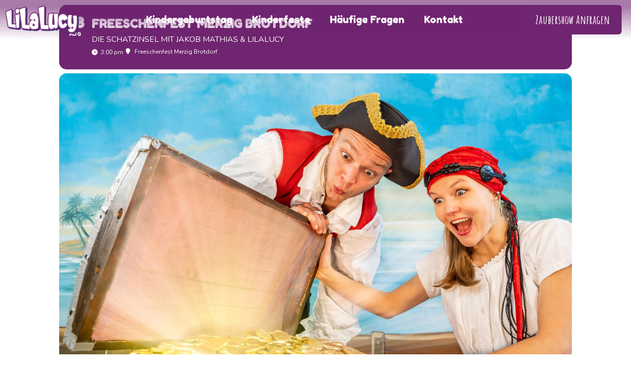

--- FILE ---
content_type: text/html; charset=UTF-8
request_url: https://lilalucy-zauberei.de/?evo-ajax=eventon_init_load
body_size: 256
content:
{"cal_def":{"ux_val":false,"hide_end_time":false,"ft_event_priority":false,"eventcard_open":false,"show_schema":false,"show_jsonld":false,"color":"#ECECEC","eventtop_fields":["time","location","locationame"],"single_addon":true,"user_loggedin":false,"start_of_week":"1","hide_arrows":true,"wp_date_format":"MMMM D, YYYY","wp_time_format":"h:mm a","utc_offset":"0","google_maps_load":null},"temp":[],"dms":{"d":["Sonntag","Montag","Dienstag","Mittwoch","Donnerstag","Freitag","Samstag"],"d3":["sun","mon","tue","wed","thu","fri","sat"],"d1":["s","m","t","w","t","f","s"],"m":{"1":"Januar","2":"Februar","3":"M\u00e4rz","4":"April","5":"Mai","6":"Juni","7":"Juli","8":"August","9":"September","10":"Oktober","11":"November","12":"Dezember"},"m3":{"1":"jan","2":"feb","3":"mar","4":"apr","5":"may","6":"jun","7":"jul","8":"aug","9":"sep","10":"oct","11":"nov","12":"dec"}},"cals":[],"txt":{"no_events":"Keine Veranstaltungen","all_day":"Ganztags","event_completed":"Event Completed"},"html":{"no_events":"<p class='no_events' >Keine Veranstaltungen<\/p>"},"terms":[]}

--- FILE ---
content_type: text/css; charset=utf-8
request_url: https://lilalucy-zauberei.de/wp-content/uploads/elementor/css/post-89.css?ver=1688717345
body_size: 708
content:
.elementor-89 .elementor-element.elementor-element-e929c3a > .elementor-container > .elementor-column > .elementor-widget-wrap{align-content:center;align-items:center;}.elementor-89 .elementor-element.elementor-element-e929c3a > .elementor-background-overlay{background-color:transparent;background-image:linear-gradient(180deg, var( --e-global-color-4ebb3e0 ) 17%, #F2295B00 100%);opacity:0.61;}.elementor-89 .elementor-element.elementor-element-e929c3a{margin-top:0%;margin-bottom:-7%;z-index:99;}.elementor-89 .elementor-element.elementor-element-355dcc2c{text-align:left;}.elementor-89 .elementor-element.elementor-element-355dcc2c img{max-width:150px;}.elementor-89 .elementor-element.elementor-element-68696260 .elementor-menu-toggle{margin:0 auto;background-color:var( --e-global-color-4ebb3e0 );}.elementor-89 .elementor-element.elementor-element-68696260 .elementor-nav-menu .elementor-item{font-family:"Fredoka One", Sans-serif;font-size:20px;font-weight:400;}.elementor-89 .elementor-element.elementor-element-68696260 .elementor-nav-menu--main .elementor-item{color:var( --e-global-color-text );fill:var( --e-global-color-text );}.elementor-89 .elementor-element.elementor-element-68696260 .elementor-nav-menu--main .elementor-item:hover,
					.elementor-89 .elementor-element.elementor-element-68696260 .elementor-nav-menu--main .elementor-item.elementor-item-active,
					.elementor-89 .elementor-element.elementor-element-68696260 .elementor-nav-menu--main .elementor-item.highlighted,
					.elementor-89 .elementor-element.elementor-element-68696260 .elementor-nav-menu--main .elementor-item:focus{color:var( --e-global-color-044b931 );fill:var( --e-global-color-044b931 );}.elementor-89 .elementor-element.elementor-element-68696260 .elementor-nav-menu--dropdown a, .elementor-89 .elementor-element.elementor-element-68696260 .elementor-menu-toggle{color:var( --e-global-color-secondary );}.elementor-89 .elementor-element.elementor-element-68696260 .elementor-nav-menu--dropdown{background-color:var( --e-global-color-cfa1f76 );border-radius:7px 7px 7px 7px;}.elementor-89 .elementor-element.elementor-element-68696260 .elementor-nav-menu--dropdown a:hover,
					.elementor-89 .elementor-element.elementor-element-68696260 .elementor-nav-menu--dropdown a.elementor-item-active,
					.elementor-89 .elementor-element.elementor-element-68696260 .elementor-nav-menu--dropdown a.highlighted,
					.elementor-89 .elementor-element.elementor-element-68696260 .elementor-menu-toggle:hover{color:var( --e-global-color-text );}.elementor-89 .elementor-element.elementor-element-68696260 .elementor-nav-menu--dropdown a:hover,
					.elementor-89 .elementor-element.elementor-element-68696260 .elementor-nav-menu--dropdown a.elementor-item-active,
					.elementor-89 .elementor-element.elementor-element-68696260 .elementor-nav-menu--dropdown a.highlighted{background-color:var( --e-global-color-044b931 );}.elementor-89 .elementor-element.elementor-element-68696260 .elementor-nav-menu--dropdown .elementor-item, .elementor-89 .elementor-element.elementor-element-68696260 .elementor-nav-menu--dropdown  .elementor-sub-item{font-family:var( --e-global-typography-520c191-font-family ), Sans-serif;font-size:var( --e-global-typography-520c191-font-size );font-weight:var( --e-global-typography-520c191-font-weight );letter-spacing:var( --e-global-typography-520c191-letter-spacing );word-spacing:var( --e-global-typography-520c191-word-spacing );}.elementor-89 .elementor-element.elementor-element-68696260 .elementor-nav-menu--dropdown li:first-child a{border-top-left-radius:7px;border-top-right-radius:7px;}.elementor-89 .elementor-element.elementor-element-68696260 .elementor-nav-menu--dropdown li:last-child a{border-bottom-right-radius:7px;border-bottom-left-radius:7px;}.elementor-89 .elementor-element.elementor-element-68696260 div.elementor-menu-toggle{color:var( --e-global-color-text );}.elementor-89 .elementor-element.elementor-element-68696260 div.elementor-menu-toggle svg{fill:var( --e-global-color-text );}.elementor-89 .elementor-element.elementor-element-68696260 div.elementor-menu-toggle:hover{color:var( --e-global-color-text );}.elementor-89 .elementor-element.elementor-element-68696260 div.elementor-menu-toggle:hover svg{fill:var( --e-global-color-text );}.elementor-89 .elementor-element.elementor-element-68696260 .elementor-menu-toggle:hover{background-color:var( --e-global-color-044b931 );}.elementor-89 .elementor-element.elementor-element-7b750fb8 .elementor-button{font-family:var( --e-global-typography-84ca66e-font-family ), Sans-serif;font-size:var( --e-global-typography-84ca66e-font-size );font-weight:var( --e-global-typography-84ca66e-font-weight );line-height:var( --e-global-typography-84ca66e-line-height );letter-spacing:var( --e-global-typography-84ca66e-letter-spacing );word-spacing:var( --e-global-typography-84ca66e-word-spacing );background-color:var( --e-global-color-4ebb3e0 );}.elementor-89 .elementor-element.elementor-element-7b750fb8 .elementor-button:hover, .elementor-89 .elementor-element.elementor-element-7b750fb8 .elementor-button:focus{background-color:var( --e-global-color-d49ac81 );}.elementor-89 .elementor-element.elementor-element-7b750fb8{width:var( --container-widget-width, 106.601% );max-width:106.601%;--container-widget-width:106.601%;--container-widget-flex-grow:0;}@media(min-width:768px){.elementor-89 .elementor-element.elementor-element-7283ebbd{width:15%;}.elementor-89 .elementor-element.elementor-element-3c4ae4fb{width:66.44%;}.elementor-89 .elementor-element.elementor-element-2a4eafdf{width:17.893%;}}@media(max-width:1024px) and (min-width:768px){.elementor-89 .elementor-element.elementor-element-7283ebbd{width:73%;}.elementor-89 .elementor-element.elementor-element-3c4ae4fb{width:7%;}.elementor-89 .elementor-element.elementor-element-2a4eafdf{width:20%;}}@media(max-width:1024px){.elementor-89 .elementor-element.elementor-element-e929c3a{margin-top:0em;margin-bottom:-7em;}.elementor-89 .elementor-element.elementor-element-68696260 .elementor-nav-menu .elementor-item{font-size:15px;}.elementor-89 .elementor-element.elementor-element-68696260 .elementor-nav-menu--dropdown .elementor-item, .elementor-89 .elementor-element.elementor-element-68696260 .elementor-nav-menu--dropdown  .elementor-sub-item{font-size:var( --e-global-typography-520c191-font-size );letter-spacing:var( --e-global-typography-520c191-letter-spacing );word-spacing:var( --e-global-typography-520c191-word-spacing );}.elementor-89 .elementor-element.elementor-element-68696260{--nav-menu-icon-size:28px;}.elementor-89 .elementor-element.elementor-element-68696260 .elementor-menu-toggle{border-radius:7px;}.elementor-89 .elementor-element.elementor-element-7b750fb8 .elementor-button{font-size:var( --e-global-typography-84ca66e-font-size );line-height:var( --e-global-typography-84ca66e-line-height );letter-spacing:var( --e-global-typography-84ca66e-letter-spacing );word-spacing:var( --e-global-typography-84ca66e-word-spacing );}}@media(max-width:767px){.elementor-89 .elementor-element.elementor-element-7283ebbd{width:80%;}.elementor-89 .elementor-element.elementor-element-355dcc2c{text-align:right;}.elementor-89 .elementor-element.elementor-element-3c4ae4fb{width:20%;}.elementor-89 .elementor-element.elementor-element-68696260 .elementor-nav-menu .elementor-item{font-size:14px;}.elementor-89 .elementor-element.elementor-element-68696260 .elementor-nav-menu--dropdown .elementor-item, .elementor-89 .elementor-element.elementor-element-68696260 .elementor-nav-menu--dropdown  .elementor-sub-item{font-size:var( --e-global-typography-520c191-font-size );letter-spacing:var( --e-global-typography-520c191-letter-spacing );word-spacing:var( --e-global-typography-520c191-word-spacing );}.elementor-89 .elementor-element.elementor-element-7b750fb8 .elementor-button{font-size:var( --e-global-typography-84ca66e-font-size );line-height:var( --e-global-typography-84ca66e-line-height );letter-spacing:var( --e-global-typography-84ca66e-letter-spacing );word-spacing:var( --e-global-typography-84ca66e-word-spacing );}}

--- FILE ---
content_type: text/css; charset=utf-8
request_url: https://lilalucy-zauberei.de/wp-content/uploads/elementor/css/post-76.css?ver=1689497834
body_size: 595
content:
.elementor-76 .elementor-element.elementor-element-4afa3201:not(.elementor-motion-effects-element-type-background), .elementor-76 .elementor-element.elementor-element-4afa3201 > .elementor-motion-effects-container > .elementor-motion-effects-layer{background-color:var( --e-global-color-4ebb3e0 );}.elementor-76 .elementor-element.elementor-element-4afa3201{transition:background 0.3s, border 0.3s, border-radius 0.3s, box-shadow 0.3s;padding:5em 0em 0em 0em;}.elementor-76 .elementor-element.elementor-element-4afa3201 > .elementor-background-overlay{transition:background 0.3s, border-radius 0.3s, opacity 0.3s;}.elementor-76 .elementor-element.elementor-element-4afa3201 > .elementor-shape-top svg{height:79px;}.elementor-76 .elementor-element.elementor-element-3ca18ad0{border-style:solid;border-width:0px 0px 1px 0px;border-color:var( --e-global-color-accent );transition:background 0.3s, border 0.3s, border-radius 0.3s, box-shadow 0.3s;padding:0em 0em 2em 0em;}.elementor-76 .elementor-element.elementor-element-3ca18ad0 > .elementor-background-overlay{transition:background 0.3s, border-radius 0.3s, opacity 0.3s;}.elementor-76 .elementor-element.elementor-element-3815bd5a > .elementor-element-populated{padding:2em 2em 2em 2em;}.elementor-76 .elementor-element.elementor-element-261493bd .elementor-heading-title{color:var( --e-global-color-text );}.elementor-76 .elementor-element.elementor-element-5ddb4d1 .elementor-icon-list-items:not(.elementor-inline-items) .elementor-icon-list-item:not(:last-child){padding-bottom:calc(7px/2);}.elementor-76 .elementor-element.elementor-element-5ddb4d1 .elementor-icon-list-items:not(.elementor-inline-items) .elementor-icon-list-item:not(:first-child){margin-top:calc(7px/2);}.elementor-76 .elementor-element.elementor-element-5ddb4d1 .elementor-icon-list-items.elementor-inline-items .elementor-icon-list-item{margin-right:calc(7px/2);margin-left:calc(7px/2);}.elementor-76 .elementor-element.elementor-element-5ddb4d1 .elementor-icon-list-items.elementor-inline-items{margin-right:calc(-7px/2);margin-left:calc(-7px/2);}body.rtl .elementor-76 .elementor-element.elementor-element-5ddb4d1 .elementor-icon-list-items.elementor-inline-items .elementor-icon-list-item:after{left:calc(-7px/2);}body:not(.rtl) .elementor-76 .elementor-element.elementor-element-5ddb4d1 .elementor-icon-list-items.elementor-inline-items .elementor-icon-list-item:after{right:calc(-7px/2);}.elementor-76 .elementor-element.elementor-element-5ddb4d1 .elementor-icon-list-icon i{color:var( --e-global-color-text );transition:color 0.3s;}.elementor-76 .elementor-element.elementor-element-5ddb4d1 .elementor-icon-list-icon svg{fill:var( --e-global-color-text );transition:fill 0.3s;}.elementor-76 .elementor-element.elementor-element-5ddb4d1{--e-icon-list-icon-size:14px;--icon-vertical-offset:0px;}.elementor-76 .elementor-element.elementor-element-5ddb4d1 .elementor-icon-list-text{color:var( --e-global-color-text );transition:color 0.3s;}.elementor-76 .elementor-element.elementor-element-5c58350a > .elementor-element-populated{padding:2em 2em 2em 2em;}.elementor-76 .elementor-element.elementor-element-cab773c{text-align:center;}.elementor-76 .elementor-element.elementor-element-cab773c .elementor-heading-title{color:var( --e-global-color-text );}.elementor-76 .elementor-element.elementor-element-4fcfc10e{--grid-template-columns:repeat(0, auto);--icon-size:16px;--grid-column-gap:5px;--grid-row-gap:0px;}.elementor-76 .elementor-element.elementor-element-4fcfc10e .elementor-widget-container{text-align:center;}.elementor-76 .elementor-element.elementor-element-4fcfc10e .elementor-social-icon{background-color:var( --e-global-color-text );}.elementor-76 .elementor-element.elementor-element-4fcfc10e .elementor-social-icon i{color:var( --e-global-color-d49ac81 );}.elementor-76 .elementor-element.elementor-element-4fcfc10e .elementor-social-icon svg{fill:var( --e-global-color-d49ac81 );}.elementor-76 .elementor-element.elementor-element-4fcfc10e .elementor-icon{border-radius:7px 7px 7px 7px;}.elementor-76 .elementor-element.elementor-element-4fcfc10e .elementor-social-icon:hover{background-color:var( --e-global-color-d49ac81 );}.elementor-76 .elementor-element.elementor-element-4fcfc10e .elementor-social-icon:hover i{color:var( --e-global-color-text );}.elementor-76 .elementor-element.elementor-element-4fcfc10e .elementor-social-icon:hover svg{fill:var( --e-global-color-text );}.elementor-76 .elementor-element.elementor-element-1418d406 > .elementor-element-populated{padding:2em 2em 2em 2em;}.elementor-76 .elementor-element.elementor-element-7b1650fb{text-align:left;}.elementor-76 .elementor-element.elementor-element-7b1650fb img{max-width:200px;}.elementor-76 .elementor-element.elementor-element-2c4fad5 .elementor-icon-list-items:not(.elementor-inline-items) .elementor-icon-list-item:not(:last-child){padding-bottom:calc(7px/2);}.elementor-76 .elementor-element.elementor-element-2c4fad5 .elementor-icon-list-items:not(.elementor-inline-items) .elementor-icon-list-item:not(:first-child){margin-top:calc(7px/2);}.elementor-76 .elementor-element.elementor-element-2c4fad5 .elementor-icon-list-items.elementor-inline-items .elementor-icon-list-item{margin-right:calc(7px/2);margin-left:calc(7px/2);}.elementor-76 .elementor-element.elementor-element-2c4fad5 .elementor-icon-list-items.elementor-inline-items{margin-right:calc(-7px/2);margin-left:calc(-7px/2);}body.rtl .elementor-76 .elementor-element.elementor-element-2c4fad5 .elementor-icon-list-items.elementor-inline-items .elementor-icon-list-item:after{left:calc(-7px/2);}body:not(.rtl) .elementor-76 .elementor-element.elementor-element-2c4fad5 .elementor-icon-list-items.elementor-inline-items .elementor-icon-list-item:after{right:calc(-7px/2);}.elementor-76 .elementor-element.elementor-element-2c4fad5 .elementor-icon-list-icon i{color:var( --e-global-color-text );transition:color 0.3s;}.elementor-76 .elementor-element.elementor-element-2c4fad5 .elementor-icon-list-icon svg{fill:var( --e-global-color-text );transition:fill 0.3s;}.elementor-76 .elementor-element.elementor-element-2c4fad5{--e-icon-list-icon-size:14px;--icon-vertical-offset:0px;}.elementor-76 .elementor-element.elementor-element-2c4fad5 .elementor-icon-list-text{color:var( --e-global-color-text );transition:color 0.3s;}@media(max-width:1024px){.elementor-76 .elementor-element.elementor-element-4afa3201{padding:3em 0em 0em 0em;}}@media(max-width:767px){.elementor-76 .elementor-element.elementor-element-4afa3201 > .elementor-shape-top svg{height:25px;}.elementor-76 .elementor-element.elementor-element-4afa3201{padding:1em 0em 0em 0em;}.elementor-76 .elementor-element.elementor-element-67495f2a > .elementor-element-populated{padding:0px 0px 0px 0px;}.elementor-76 .elementor-element.elementor-element-3ca18ad0{padding:0em 0em 0em 0em;}.elementor-76 .elementor-element.elementor-element-261493bd{text-align:center;}.elementor-76 .elementor-element.elementor-element-7b1650fb{text-align:center;}}